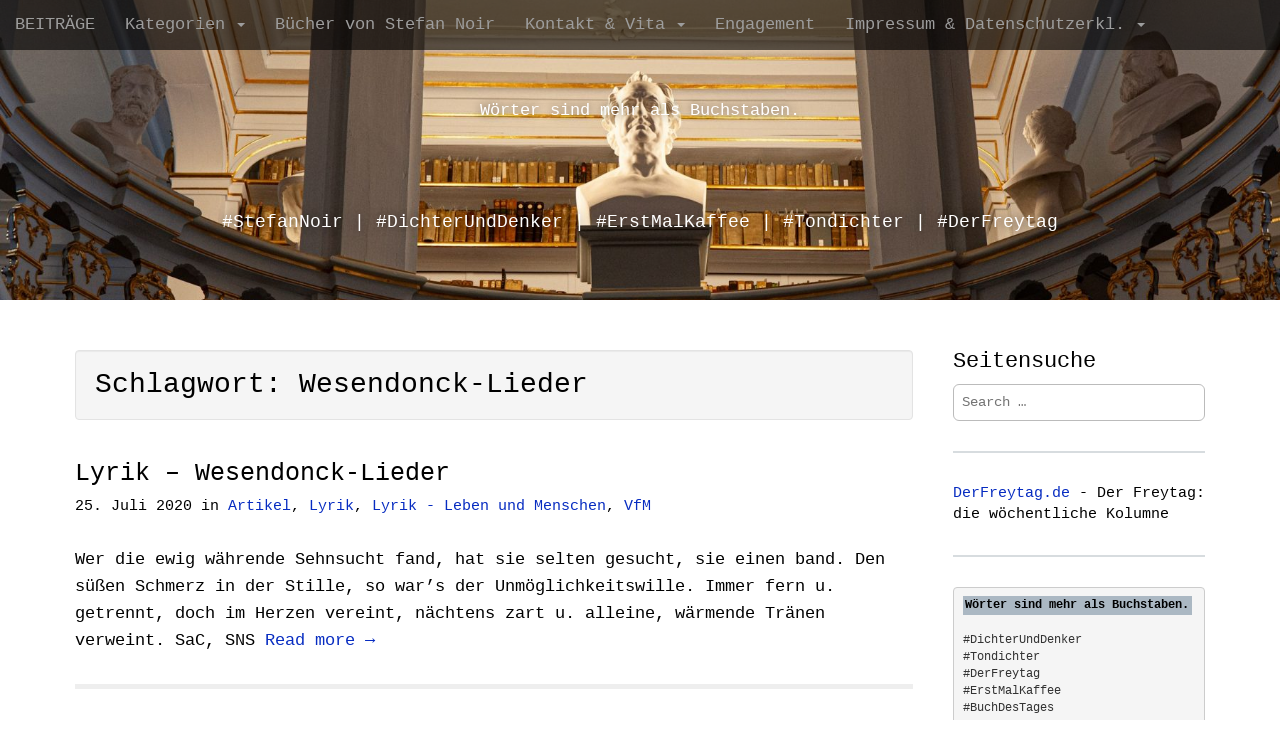

--- FILE ---
content_type: text/html; charset=UTF-8
request_url: https://blog.snoir.de/archive/tag/wesendonck-lieder
body_size: 14986
content:
<!DOCTYPE html>
<html lang="de">
<head>
<meta charset="UTF-8">
<meta name="viewport" content="width=device-width, initial-scale=1.0">
<link rel="profile" href="https://gmpg.org/xfn/11">
<link rel="pingback" href="https://blog.snoir.de/xmlrpc.php">
<title>Wesendonck-Lieder &#8211; Wörter sind mehr als Buchstaben.</title>
<meta name='robots' content='max-image-preview:large' />
<link rel="alternate" type="application/rss+xml" title="Wörter sind mehr als Buchstaben. &raquo; Feed" href="https://blog.snoir.de/feed" />
<link rel="alternate" type="application/rss+xml" title="Wörter sind mehr als Buchstaben. &raquo; Kommentar-Feed" href="https://blog.snoir.de/comments/feed" />
<link rel="alternate" type="application/rss+xml" title="Podcast Feed: StenorCast (MP3 Feed)" href="https://blog.snoir.de/feed/stenorcastsns" />
<link rel="alternate" type="application/rss+xml" title="Wörter sind mehr als Buchstaben. &raquo; Wesendonck-Lieder Schlagwort-Feed" href="https://blog.snoir.de/archive/tag/wesendonck-lieder/feed" />
<style id='wp-img-auto-sizes-contain-inline-css' type='text/css'>
img:is([sizes=auto i],[sizes^="auto," i]){contain-intrinsic-size:3000px 1500px}
/*# sourceURL=wp-img-auto-sizes-contain-inline-css */
</style>
<!-- <link rel='stylesheet' id='podlove-frontend-css-css' href='https://blog.snoir.de/wp-content/gdprpatron/hts/blog_snoir_de/wp_content/plugins/podlove_podcasting_plugin_for_wordpress/css/frontend_css.css' type='text/css' media='all' /> -->
<!-- <link rel='stylesheet' id='podlove-admin-font-css' href='https://blog.snoir.de/wp-content/gdprpatron/hts/blog_snoir_de/wp_content/plugins/podlove_podcasting_plugin_for_wordpress/css/admin_font_css.css' type='text/css' media='all' /> -->
<!-- <link rel='stylesheet' id='dashicons-css' href='https://blog.snoir.de/wp-content/gdprpatron/hts/blog_snoir_de/wp_includes/css/dashicons_min_css.css' type='text/css' media='all' /> -->
<!-- <link rel='stylesheet' id='post-views-counter-frontend-css' href='https://blog.snoir.de/wp-content/gdprpatron/hts/blog_snoir_de/wp_content/plugins/post_views_counter/css/frontend_css.css' type='text/css' media='all' /> -->
<link rel="stylesheet" type="text/css" href="//blog.snoir.de/wp-content/cache/wpfc-minified/epee2k0p/3y5op.css" media="all"/>
<style id='wp-block-library-inline-css' type='text/css'>
:root{--wp-block-synced-color:#7a00df;--wp-block-synced-color--rgb:122,0,223;--wp-bound-block-color:var(--wp-block-synced-color);--wp-editor-canvas-background:#ddd;--wp-admin-theme-color:#007cba;--wp-admin-theme-color--rgb:0,124,186;--wp-admin-theme-color-darker-10:#006ba1;--wp-admin-theme-color-darker-10--rgb:0,107,160.5;--wp-admin-theme-color-darker-20:#005a87;--wp-admin-theme-color-darker-20--rgb:0,90,135;--wp-admin-border-width-focus:2px}@media (min-resolution:192dpi){:root{--wp-admin-border-width-focus:1.5px}}.wp-element-button{cursor:pointer}:root .has-very-light-gray-background-color{background-color:#eee}:root .has-very-dark-gray-background-color{background-color:#313131}:root .has-very-light-gray-color{color:#eee}:root .has-very-dark-gray-color{color:#313131}:root .has-vivid-green-cyan-to-vivid-cyan-blue-gradient-background{background:linear-gradient(135deg,#00d084,#0693e3)}:root .has-purple-crush-gradient-background{background:linear-gradient(135deg,#34e2e4,#4721fb 50%,#ab1dfe)}:root .has-hazy-dawn-gradient-background{background:linear-gradient(135deg,#faaca8,#dad0ec)}:root .has-subdued-olive-gradient-background{background:linear-gradient(135deg,#fafae1,#67a671)}:root .has-atomic-cream-gradient-background{background:linear-gradient(135deg,#fdd79a,#004a59)}:root .has-nightshade-gradient-background{background:linear-gradient(135deg,#330968,#31cdcf)}:root .has-midnight-gradient-background{background:linear-gradient(135deg,#020381,#2874fc)}:root{--wp--preset--font-size--normal:16px;--wp--preset--font-size--huge:42px}.has-regular-font-size{font-size:1em}.has-larger-font-size{font-size:2.625em}.has-normal-font-size{font-size:var(--wp--preset--font-size--normal)}.has-huge-font-size{font-size:var(--wp--preset--font-size--huge)}.has-text-align-center{text-align:center}.has-text-align-left{text-align:left}.has-text-align-right{text-align:right}.has-fit-text{white-space:nowrap!important}#end-resizable-editor-section{display:none}.aligncenter{clear:both}.items-justified-left{justify-content:flex-start}.items-justified-center{justify-content:center}.items-justified-right{justify-content:flex-end}.items-justified-space-between{justify-content:space-between}.screen-reader-text{border:0;clip-path:inset(50%);height:1px;margin:-1px;overflow:hidden;padding:0;position:absolute;width:1px;word-wrap:normal!important}.screen-reader-text:focus{background-color:#ddd;clip-path:none;color:#444;display:block;font-size:1em;height:auto;left:5px;line-height:normal;padding:15px 23px 14px;text-decoration:none;top:5px;width:auto;z-index:100000}html :where(.has-border-color){border-style:solid}html :where([style*=border-top-color]){border-top-style:solid}html :where([style*=border-right-color]){border-right-style:solid}html :where([style*=border-bottom-color]){border-bottom-style:solid}html :where([style*=border-left-color]){border-left-style:solid}html :where([style*=border-width]){border-style:solid}html :where([style*=border-top-width]){border-top-style:solid}html :where([style*=border-right-width]){border-right-style:solid}html :where([style*=border-bottom-width]){border-bottom-style:solid}html :where([style*=border-left-width]){border-left-style:solid}html :where(img[class*=wp-image-]){height:auto;max-width:100%}:where(figure){margin:0 0 1em}html :where(.is-position-sticky){--wp-admin--admin-bar--position-offset:var(--wp-admin--admin-bar--height,0px)}@media screen and (max-width:600px){html :where(.is-position-sticky){--wp-admin--admin-bar--position-offset:0px}}
/*# sourceURL=wp-block-library-inline-css */
</style><style id='wp-block-gallery-inline-css' type='text/css'>
.blocks-gallery-grid:not(.has-nested-images),.wp-block-gallery:not(.has-nested-images){display:flex;flex-wrap:wrap;list-style-type:none;margin:0;padding:0}.blocks-gallery-grid:not(.has-nested-images) .blocks-gallery-image,.blocks-gallery-grid:not(.has-nested-images) .blocks-gallery-item,.wp-block-gallery:not(.has-nested-images) .blocks-gallery-image,.wp-block-gallery:not(.has-nested-images) .blocks-gallery-item{display:flex;flex-direction:column;flex-grow:1;justify-content:center;margin:0 1em 1em 0;position:relative;width:calc(50% - 1em)}.blocks-gallery-grid:not(.has-nested-images) .blocks-gallery-image:nth-of-type(2n),.blocks-gallery-grid:not(.has-nested-images) .blocks-gallery-item:nth-of-type(2n),.wp-block-gallery:not(.has-nested-images) .blocks-gallery-image:nth-of-type(2n),.wp-block-gallery:not(.has-nested-images) .blocks-gallery-item:nth-of-type(2n){margin-right:0}.blocks-gallery-grid:not(.has-nested-images) .blocks-gallery-image figure,.blocks-gallery-grid:not(.has-nested-images) .blocks-gallery-item figure,.wp-block-gallery:not(.has-nested-images) .blocks-gallery-image figure,.wp-block-gallery:not(.has-nested-images) .blocks-gallery-item figure{align-items:flex-end;display:flex;height:100%;justify-content:flex-start;margin:0}.blocks-gallery-grid:not(.has-nested-images) .blocks-gallery-image img,.blocks-gallery-grid:not(.has-nested-images) .blocks-gallery-item img,.wp-block-gallery:not(.has-nested-images) .blocks-gallery-image img,.wp-block-gallery:not(.has-nested-images) .blocks-gallery-item img{display:block;height:auto;max-width:100%;width:auto}.blocks-gallery-grid:not(.has-nested-images) .blocks-gallery-image figcaption,.blocks-gallery-grid:not(.has-nested-images) .blocks-gallery-item figcaption,.wp-block-gallery:not(.has-nested-images) .blocks-gallery-image figcaption,.wp-block-gallery:not(.has-nested-images) .blocks-gallery-item figcaption{background:linear-gradient(0deg,#000000b3,#0000004d 70%,#0000);bottom:0;box-sizing:border-box;color:#fff;font-size:.8em;margin:0;max-height:100%;overflow:auto;padding:3em .77em .7em;position:absolute;text-align:center;width:100%;z-index:2}.blocks-gallery-grid:not(.has-nested-images) .blocks-gallery-image figcaption img,.blocks-gallery-grid:not(.has-nested-images) .blocks-gallery-item figcaption img,.wp-block-gallery:not(.has-nested-images) .blocks-gallery-image figcaption img,.wp-block-gallery:not(.has-nested-images) .blocks-gallery-item figcaption img{display:inline}.blocks-gallery-grid:not(.has-nested-images) figcaption,.wp-block-gallery:not(.has-nested-images) figcaption{flex-grow:1}.blocks-gallery-grid:not(.has-nested-images).is-cropped .blocks-gallery-image a,.blocks-gallery-grid:not(.has-nested-images).is-cropped .blocks-gallery-image img,.blocks-gallery-grid:not(.has-nested-images).is-cropped .blocks-gallery-item a,.blocks-gallery-grid:not(.has-nested-images).is-cropped .blocks-gallery-item img,.wp-block-gallery:not(.has-nested-images).is-cropped .blocks-gallery-image a,.wp-block-gallery:not(.has-nested-images).is-cropped .blocks-gallery-image img,.wp-block-gallery:not(.has-nested-images).is-cropped .blocks-gallery-item a,.wp-block-gallery:not(.has-nested-images).is-cropped .blocks-gallery-item img{flex:1;height:100%;object-fit:cover;width:100%}.blocks-gallery-grid:not(.has-nested-images).columns-1 .blocks-gallery-image,.blocks-gallery-grid:not(.has-nested-images).columns-1 .blocks-gallery-item,.wp-block-gallery:not(.has-nested-images).columns-1 .blocks-gallery-image,.wp-block-gallery:not(.has-nested-images).columns-1 .blocks-gallery-item{margin-right:0;width:100%}@media (min-width:600px){.blocks-gallery-grid:not(.has-nested-images).columns-3 .blocks-gallery-image,.blocks-gallery-grid:not(.has-nested-images).columns-3 .blocks-gallery-item,.wp-block-gallery:not(.has-nested-images).columns-3 .blocks-gallery-image,.wp-block-gallery:not(.has-nested-images).columns-3 .blocks-gallery-item{margin-right:1em;width:calc(33.33333% - .66667em)}.blocks-gallery-grid:not(.has-nested-images).columns-4 .blocks-gallery-image,.blocks-gallery-grid:not(.has-nested-images).columns-4 .blocks-gallery-item,.wp-block-gallery:not(.has-nested-images).columns-4 .blocks-gallery-image,.wp-block-gallery:not(.has-nested-images).columns-4 .blocks-gallery-item{margin-right:1em;width:calc(25% - .75em)}.blocks-gallery-grid:not(.has-nested-images).columns-5 .blocks-gallery-image,.blocks-gallery-grid:not(.has-nested-images).columns-5 .blocks-gallery-item,.wp-block-gallery:not(.has-nested-images).columns-5 .blocks-gallery-image,.wp-block-gallery:not(.has-nested-images).columns-5 .blocks-gallery-item{margin-right:1em;width:calc(20% - .8em)}.blocks-gallery-grid:not(.has-nested-images).columns-6 .blocks-gallery-image,.blocks-gallery-grid:not(.has-nested-images).columns-6 .blocks-gallery-item,.wp-block-gallery:not(.has-nested-images).columns-6 .blocks-gallery-image,.wp-block-gallery:not(.has-nested-images).columns-6 .blocks-gallery-item{margin-right:1em;width:calc(16.66667% - .83333em)}.blocks-gallery-grid:not(.has-nested-images).columns-7 .blocks-gallery-image,.blocks-gallery-grid:not(.has-nested-images).columns-7 .blocks-gallery-item,.wp-block-gallery:not(.has-nested-images).columns-7 .blocks-gallery-image,.wp-block-gallery:not(.has-nested-images).columns-7 .blocks-gallery-item{margin-right:1em;width:calc(14.28571% - .85714em)}.blocks-gallery-grid:not(.has-nested-images).columns-8 .blocks-gallery-image,.blocks-gallery-grid:not(.has-nested-images).columns-8 .blocks-gallery-item,.wp-block-gallery:not(.has-nested-images).columns-8 .blocks-gallery-image,.wp-block-gallery:not(.has-nested-images).columns-8 .blocks-gallery-item{margin-right:1em;width:calc(12.5% - .875em)}.blocks-gallery-grid:not(.has-nested-images).columns-1 .blocks-gallery-image:nth-of-type(1n),.blocks-gallery-grid:not(.has-nested-images).columns-1 .blocks-gallery-item:nth-of-type(1n),.blocks-gallery-grid:not(.has-nested-images).columns-2 .blocks-gallery-image:nth-of-type(2n),.blocks-gallery-grid:not(.has-nested-images).columns-2 .blocks-gallery-item:nth-of-type(2n),.blocks-gallery-grid:not(.has-nested-images).columns-3 .blocks-gallery-image:nth-of-type(3n),.blocks-gallery-grid:not(.has-nested-images).columns-3 .blocks-gallery-item:nth-of-type(3n),.blocks-gallery-grid:not(.has-nested-images).columns-4 .blocks-gallery-image:nth-of-type(4n),.blocks-gallery-grid:not(.has-nested-images).columns-4 .blocks-gallery-item:nth-of-type(4n),.blocks-gallery-grid:not(.has-nested-images).columns-5 .blocks-gallery-image:nth-of-type(5n),.blocks-gallery-grid:not(.has-nested-images).columns-5 .blocks-gallery-item:nth-of-type(5n),.blocks-gallery-grid:not(.has-nested-images).columns-6 .blocks-gallery-image:nth-of-type(6n),.blocks-gallery-grid:not(.has-nested-images).columns-6 .blocks-gallery-item:nth-of-type(6n),.blocks-gallery-grid:not(.has-nested-images).columns-7 .blocks-gallery-image:nth-of-type(7n),.blocks-gallery-grid:not(.has-nested-images).columns-7 .blocks-gallery-item:nth-of-type(7n),.blocks-gallery-grid:not(.has-nested-images).columns-8 .blocks-gallery-image:nth-of-type(8n),.blocks-gallery-grid:not(.has-nested-images).columns-8 .blocks-gallery-item:nth-of-type(8n),.wp-block-gallery:not(.has-nested-images).columns-1 .blocks-gallery-image:nth-of-type(1n),.wp-block-gallery:not(.has-nested-images).columns-1 .blocks-gallery-item:nth-of-type(1n),.wp-block-gallery:not(.has-nested-images).columns-2 .blocks-gallery-image:nth-of-type(2n),.wp-block-gallery:not(.has-nested-images).columns-2 .blocks-gallery-item:nth-of-type(2n),.wp-block-gallery:not(.has-nested-images).columns-3 .blocks-gallery-image:nth-of-type(3n),.wp-block-gallery:not(.has-nested-images).columns-3 .blocks-gallery-item:nth-of-type(3n),.wp-block-gallery:not(.has-nested-images).columns-4 .blocks-gallery-image:nth-of-type(4n),.wp-block-gallery:not(.has-nested-images).columns-4 .blocks-gallery-item:nth-of-type(4n),.wp-block-gallery:not(.has-nested-images).columns-5 .blocks-gallery-image:nth-of-type(5n),.wp-block-gallery:not(.has-nested-images).columns-5 .blocks-gallery-item:nth-of-type(5n),.wp-block-gallery:not(.has-nested-images).columns-6 .blocks-gallery-image:nth-of-type(6n),.wp-block-gallery:not(.has-nested-images).columns-6 .blocks-gallery-item:nth-of-type(6n),.wp-block-gallery:not(.has-nested-images).columns-7 .blocks-gallery-image:nth-of-type(7n),.wp-block-gallery:not(.has-nested-images).columns-7 .blocks-gallery-item:nth-of-type(7n),.wp-block-gallery:not(.has-nested-images).columns-8 .blocks-gallery-image:nth-of-type(8n),.wp-block-gallery:not(.has-nested-images).columns-8 .blocks-gallery-item:nth-of-type(8n){margin-right:0}}.blocks-gallery-grid:not(.has-nested-images) .blocks-gallery-image:last-child,.blocks-gallery-grid:not(.has-nested-images) .blocks-gallery-item:last-child,.wp-block-gallery:not(.has-nested-images) .blocks-gallery-image:last-child,.wp-block-gallery:not(.has-nested-images) .blocks-gallery-item:last-child{margin-right:0}.blocks-gallery-grid:not(.has-nested-images).alignleft,.blocks-gallery-grid:not(.has-nested-images).alignright,.wp-block-gallery:not(.has-nested-images).alignleft,.wp-block-gallery:not(.has-nested-images).alignright{max-width:420px;width:100%}.blocks-gallery-grid:not(.has-nested-images).aligncenter .blocks-gallery-item figure,.wp-block-gallery:not(.has-nested-images).aligncenter .blocks-gallery-item figure{justify-content:center}.wp-block-gallery:not(.is-cropped) .blocks-gallery-item{align-self:flex-start}figure.wp-block-gallery.has-nested-images{align-items:normal}.wp-block-gallery.has-nested-images figure.wp-block-image:not(#individual-image){margin:0;width:calc(50% - var(--wp--style--unstable-gallery-gap, 16px)/2)}.wp-block-gallery.has-nested-images figure.wp-block-image{box-sizing:border-box;display:flex;flex-direction:column;flex-grow:1;justify-content:center;max-width:100%;position:relative}.wp-block-gallery.has-nested-images figure.wp-block-image>a,.wp-block-gallery.has-nested-images figure.wp-block-image>div{flex-direction:column;flex-grow:1;margin:0}.wp-block-gallery.has-nested-images figure.wp-block-image img{display:block;height:auto;max-width:100%!important;width:auto}.wp-block-gallery.has-nested-images figure.wp-block-image figcaption,.wp-block-gallery.has-nested-images figure.wp-block-image:has(figcaption):before{bottom:0;left:0;max-height:100%;position:absolute;right:0}.wp-block-gallery.has-nested-images figure.wp-block-image:has(figcaption):before{backdrop-filter:blur(3px);content:"";height:100%;-webkit-mask-image:linear-gradient(0deg,#000 20%,#0000);mask-image:linear-gradient(0deg,#000 20%,#0000);max-height:40%;pointer-events:none}.wp-block-gallery.has-nested-images figure.wp-block-image figcaption{box-sizing:border-box;color:#fff;font-size:13px;margin:0;overflow:auto;padding:1em;text-align:center;text-shadow:0 0 1.5px #000}.wp-block-gallery.has-nested-images figure.wp-block-image figcaption::-webkit-scrollbar{height:12px;width:12px}.wp-block-gallery.has-nested-images figure.wp-block-image figcaption::-webkit-scrollbar-track{background-color:initial}.wp-block-gallery.has-nested-images figure.wp-block-image figcaption::-webkit-scrollbar-thumb{background-clip:padding-box;background-color:initial;border:3px solid #0000;border-radius:8px}.wp-block-gallery.has-nested-images figure.wp-block-image figcaption:focus-within::-webkit-scrollbar-thumb,.wp-block-gallery.has-nested-images figure.wp-block-image figcaption:focus::-webkit-scrollbar-thumb,.wp-block-gallery.has-nested-images figure.wp-block-image figcaption:hover::-webkit-scrollbar-thumb{background-color:#fffc}.wp-block-gallery.has-nested-images figure.wp-block-image figcaption{scrollbar-color:#0000 #0000;scrollbar-gutter:stable both-edges;scrollbar-width:thin}.wp-block-gallery.has-nested-images figure.wp-block-image figcaption:focus,.wp-block-gallery.has-nested-images figure.wp-block-image figcaption:focus-within,.wp-block-gallery.has-nested-images figure.wp-block-image figcaption:hover{scrollbar-color:#fffc #0000}.wp-block-gallery.has-nested-images figure.wp-block-image figcaption{will-change:transform}@media (hover:none){.wp-block-gallery.has-nested-images figure.wp-block-image figcaption{scrollbar-color:#fffc #0000}}.wp-block-gallery.has-nested-images figure.wp-block-image figcaption{background:linear-gradient(0deg,#0006,#0000)}.wp-block-gallery.has-nested-images figure.wp-block-image figcaption img{display:inline}.wp-block-gallery.has-nested-images figure.wp-block-image figcaption a{color:inherit}.wp-block-gallery.has-nested-images figure.wp-block-image.has-custom-border img{box-sizing:border-box}.wp-block-gallery.has-nested-images figure.wp-block-image.has-custom-border>a,.wp-block-gallery.has-nested-images figure.wp-block-image.has-custom-border>div,.wp-block-gallery.has-nested-images figure.wp-block-image.is-style-rounded>a,.wp-block-gallery.has-nested-images figure.wp-block-image.is-style-rounded>div{flex:1 1 auto}.wp-block-gallery.has-nested-images figure.wp-block-image.has-custom-border figcaption,.wp-block-gallery.has-nested-images figure.wp-block-image.is-style-rounded figcaption{background:none;color:inherit;flex:initial;margin:0;padding:10px 10px 9px;position:relative;text-shadow:none}.wp-block-gallery.has-nested-images figure.wp-block-image.has-custom-border:before,.wp-block-gallery.has-nested-images figure.wp-block-image.is-style-rounded:before{content:none}.wp-block-gallery.has-nested-images figcaption{flex-basis:100%;flex-grow:1;text-align:center}.wp-block-gallery.has-nested-images:not(.is-cropped) figure.wp-block-image:not(#individual-image){margin-bottom:auto;margin-top:0}.wp-block-gallery.has-nested-images.is-cropped figure.wp-block-image:not(#individual-image){align-self:inherit}.wp-block-gallery.has-nested-images.is-cropped figure.wp-block-image:not(#individual-image)>a,.wp-block-gallery.has-nested-images.is-cropped figure.wp-block-image:not(#individual-image)>div:not(.components-drop-zone){display:flex}.wp-block-gallery.has-nested-images.is-cropped figure.wp-block-image:not(#individual-image) a,.wp-block-gallery.has-nested-images.is-cropped figure.wp-block-image:not(#individual-image) img{flex:1 0 0%;height:100%;object-fit:cover;width:100%}.wp-block-gallery.has-nested-images.columns-1 figure.wp-block-image:not(#individual-image){width:100%}@media (min-width:600px){.wp-block-gallery.has-nested-images.columns-3 figure.wp-block-image:not(#individual-image){width:calc(33.33333% - var(--wp--style--unstable-gallery-gap, 16px)*.66667)}.wp-block-gallery.has-nested-images.columns-4 figure.wp-block-image:not(#individual-image){width:calc(25% - var(--wp--style--unstable-gallery-gap, 16px)*.75)}.wp-block-gallery.has-nested-images.columns-5 figure.wp-block-image:not(#individual-image){width:calc(20% - var(--wp--style--unstable-gallery-gap, 16px)*.8)}.wp-block-gallery.has-nested-images.columns-6 figure.wp-block-image:not(#individual-image){width:calc(16.66667% - var(--wp--style--unstable-gallery-gap, 16px)*.83333)}.wp-block-gallery.has-nested-images.columns-7 figure.wp-block-image:not(#individual-image){width:calc(14.28571% - var(--wp--style--unstable-gallery-gap, 16px)*.85714)}.wp-block-gallery.has-nested-images.columns-8 figure.wp-block-image:not(#individual-image){width:calc(12.5% - var(--wp--style--unstable-gallery-gap, 16px)*.875)}.wp-block-gallery.has-nested-images.columns-default figure.wp-block-image:not(#individual-image){width:calc(33.33% - var(--wp--style--unstable-gallery-gap, 16px)*.66667)}.wp-block-gallery.has-nested-images.columns-default figure.wp-block-image:not(#individual-image):first-child:nth-last-child(2),.wp-block-gallery.has-nested-images.columns-default figure.wp-block-image:not(#individual-image):first-child:nth-last-child(2)~figure.wp-block-image:not(#individual-image){width:calc(50% - var(--wp--style--unstable-gallery-gap, 16px)*.5)}.wp-block-gallery.has-nested-images.columns-default figure.wp-block-image:not(#individual-image):first-child:last-child{width:100%}}.wp-block-gallery.has-nested-images.alignleft,.wp-block-gallery.has-nested-images.alignright{max-width:420px;width:100%}.wp-block-gallery.has-nested-images.aligncenter{justify-content:center}
/*# sourceURL=https://blog.snoir.de/wp-includes/blocks/gallery/style.min.css */
</style>
<style id='wp-block-image-inline-css' type='text/css'>
.wp-block-image>a,.wp-block-image>figure>a{display:inline-block}.wp-block-image img{box-sizing:border-box;height:auto;max-width:100%;vertical-align:bottom}@media not (prefers-reduced-motion){.wp-block-image img.hide{visibility:hidden}.wp-block-image img.show{animation:show-content-image .4s}}.wp-block-image[style*=border-radius] img,.wp-block-image[style*=border-radius]>a{border-radius:inherit}.wp-block-image.has-custom-border img{box-sizing:border-box}.wp-block-image.aligncenter{text-align:center}.wp-block-image.alignfull>a,.wp-block-image.alignwide>a{width:100%}.wp-block-image.alignfull img,.wp-block-image.alignwide img{height:auto;width:100%}.wp-block-image .aligncenter,.wp-block-image .alignleft,.wp-block-image .alignright,.wp-block-image.aligncenter,.wp-block-image.alignleft,.wp-block-image.alignright{display:table}.wp-block-image .aligncenter>figcaption,.wp-block-image .alignleft>figcaption,.wp-block-image .alignright>figcaption,.wp-block-image.aligncenter>figcaption,.wp-block-image.alignleft>figcaption,.wp-block-image.alignright>figcaption{caption-side:bottom;display:table-caption}.wp-block-image .alignleft{float:left;margin:.5em 1em .5em 0}.wp-block-image .alignright{float:right;margin:.5em 0 .5em 1em}.wp-block-image .aligncenter{margin-left:auto;margin-right:auto}.wp-block-image :where(figcaption){margin-bottom:1em;margin-top:.5em}.wp-block-image.is-style-circle-mask img{border-radius:9999px}@supports ((-webkit-mask-image:none) or (mask-image:none)) or (-webkit-mask-image:none){.wp-block-image.is-style-circle-mask img{border-radius:0;-webkit-mask-image:url('data:image/svg+xml;utf8,<svg viewBox="0 0 100 100" xmlns="http://www.w3.org/2000/svg"><circle cx="50" cy="50" r="50"/></svg>');mask-image:url('data:image/svg+xml;utf8,<svg viewBox="0 0 100 100" xmlns="http://www.w3.org/2000/svg"><circle cx="50" cy="50" r="50"/></svg>');mask-mode:alpha;-webkit-mask-position:center;mask-position:center;-webkit-mask-repeat:no-repeat;mask-repeat:no-repeat;-webkit-mask-size:contain;mask-size:contain}}:root :where(.wp-block-image.is-style-rounded img,.wp-block-image .is-style-rounded img){border-radius:9999px}.wp-block-image figure{margin:0}.wp-lightbox-container{display:flex;flex-direction:column;position:relative}.wp-lightbox-container img{cursor:zoom-in}.wp-lightbox-container img:hover+button{opacity:1}.wp-lightbox-container button{align-items:center;backdrop-filter:blur(16px) saturate(180%);background-color:#5a5a5a40;border:none;border-radius:4px;cursor:zoom-in;display:flex;height:20px;justify-content:center;opacity:0;padding:0;position:absolute;right:16px;text-align:center;top:16px;width:20px;z-index:100}@media not (prefers-reduced-motion){.wp-lightbox-container button{transition:opacity .2s ease}}.wp-lightbox-container button:focus-visible{outline:3px auto #5a5a5a40;outline:3px auto -webkit-focus-ring-color;outline-offset:3px}.wp-lightbox-container button:hover{cursor:pointer;opacity:1}.wp-lightbox-container button:focus{opacity:1}.wp-lightbox-container button:focus,.wp-lightbox-container button:hover,.wp-lightbox-container button:not(:hover):not(:active):not(.has-background){background-color:#5a5a5a40;border:none}.wp-lightbox-overlay{box-sizing:border-box;cursor:zoom-out;height:100vh;left:0;overflow:hidden;position:fixed;top:0;visibility:hidden;width:100%;z-index:100000}.wp-lightbox-overlay .close-button{align-items:center;cursor:pointer;display:flex;justify-content:center;min-height:40px;min-width:40px;padding:0;position:absolute;right:calc(env(safe-area-inset-right) + 16px);top:calc(env(safe-area-inset-top) + 16px);z-index:5000000}.wp-lightbox-overlay .close-button:focus,.wp-lightbox-overlay .close-button:hover,.wp-lightbox-overlay .close-button:not(:hover):not(:active):not(.has-background){background:none;border:none}.wp-lightbox-overlay .lightbox-image-container{height:var(--wp--lightbox-container-height);left:50%;overflow:hidden;position:absolute;top:50%;transform:translate(-50%,-50%);transform-origin:top left;width:var(--wp--lightbox-container-width);z-index:9999999999}.wp-lightbox-overlay .wp-block-image{align-items:center;box-sizing:border-box;display:flex;height:100%;justify-content:center;margin:0;position:relative;transform-origin:0 0;width:100%;z-index:3000000}.wp-lightbox-overlay .wp-block-image img{height:var(--wp--lightbox-image-height);min-height:var(--wp--lightbox-image-height);min-width:var(--wp--lightbox-image-width);width:var(--wp--lightbox-image-width)}.wp-lightbox-overlay .wp-block-image figcaption{display:none}.wp-lightbox-overlay button{background:none;border:none}.wp-lightbox-overlay .scrim{background-color:#fff;height:100%;opacity:.9;position:absolute;width:100%;z-index:2000000}.wp-lightbox-overlay.active{visibility:visible}@media not (prefers-reduced-motion){.wp-lightbox-overlay.active{animation:turn-on-visibility .25s both}.wp-lightbox-overlay.active img{animation:turn-on-visibility .35s both}.wp-lightbox-overlay.show-closing-animation:not(.active){animation:turn-off-visibility .35s both}.wp-lightbox-overlay.show-closing-animation:not(.active) img{animation:turn-off-visibility .25s both}.wp-lightbox-overlay.zoom.active{animation:none;opacity:1;visibility:visible}.wp-lightbox-overlay.zoom.active .lightbox-image-container{animation:lightbox-zoom-in .4s}.wp-lightbox-overlay.zoom.active .lightbox-image-container img{animation:none}.wp-lightbox-overlay.zoom.active .scrim{animation:turn-on-visibility .4s forwards}.wp-lightbox-overlay.zoom.show-closing-animation:not(.active){animation:none}.wp-lightbox-overlay.zoom.show-closing-animation:not(.active) .lightbox-image-container{animation:lightbox-zoom-out .4s}.wp-lightbox-overlay.zoom.show-closing-animation:not(.active) .lightbox-image-container img{animation:none}.wp-lightbox-overlay.zoom.show-closing-animation:not(.active) .scrim{animation:turn-off-visibility .4s forwards}}@keyframes show-content-image{0%{visibility:hidden}99%{visibility:hidden}to{visibility:visible}}@keyframes turn-on-visibility{0%{opacity:0}to{opacity:1}}@keyframes turn-off-visibility{0%{opacity:1;visibility:visible}99%{opacity:0;visibility:visible}to{opacity:0;visibility:hidden}}@keyframes lightbox-zoom-in{0%{transform:translate(calc((-100vw + var(--wp--lightbox-scrollbar-width))/2 + var(--wp--lightbox-initial-left-position)),calc(-50vh + var(--wp--lightbox-initial-top-position))) scale(var(--wp--lightbox-scale))}to{transform:translate(-50%,-50%) scale(1)}}@keyframes lightbox-zoom-out{0%{transform:translate(-50%,-50%) scale(1);visibility:visible}99%{visibility:visible}to{transform:translate(calc((-100vw + var(--wp--lightbox-scrollbar-width))/2 + var(--wp--lightbox-initial-left-position)),calc(-50vh + var(--wp--lightbox-initial-top-position))) scale(var(--wp--lightbox-scale));visibility:hidden}}
/*# sourceURL=https://blog.snoir.de/wp-includes/blocks/image/style.min.css */
</style>
<style id='wp-block-paragraph-inline-css' type='text/css'>
.is-small-text{font-size:.875em}.is-regular-text{font-size:1em}.is-large-text{font-size:2.25em}.is-larger-text{font-size:3em}.has-drop-cap:not(:focus):first-letter{float:left;font-size:8.4em;font-style:normal;font-weight:100;line-height:.68;margin:.05em .1em 0 0;text-transform:uppercase}body.rtl .has-drop-cap:not(:focus):first-letter{float:none;margin-left:.1em}p.has-drop-cap.has-background{overflow:hidden}:root :where(p.has-background){padding:1.25em 2.375em}:where(p.has-text-color:not(.has-link-color)) a{color:inherit}p.has-text-align-left[style*="writing-mode:vertical-lr"],p.has-text-align-right[style*="writing-mode:vertical-rl"]{rotate:180deg}
/*# sourceURL=https://blog.snoir.de/wp-includes/blocks/paragraph/style.min.css */
</style>
<style id='wp-block-separator-inline-css' type='text/css'>
@charset "UTF-8";.wp-block-separator{border:none;border-top:2px solid}:root :where(.wp-block-separator.is-style-dots){height:auto;line-height:1;text-align:center}:root :where(.wp-block-separator.is-style-dots):before{color:currentColor;content:"···";font-family:serif;font-size:1.5em;letter-spacing:2em;padding-left:2em}.wp-block-separator.is-style-dots{background:none!important;border:none!important}
/*# sourceURL=https://blog.snoir.de/wp-includes/blocks/separator/style.min.css */
</style>
<style id='wp-block-verse-inline-css' type='text/css'>
pre.wp-block-verse{overflow:auto;white-space:pre-wrap}:where(pre.wp-block-verse){font-family:inherit}
/*# sourceURL=https://blog.snoir.de/wp-includes/blocks/verse/style.min.css */
</style>
<style id='global-styles-inline-css' type='text/css'>
:root{--wp--preset--aspect-ratio--square: 1;--wp--preset--aspect-ratio--4-3: 4/3;--wp--preset--aspect-ratio--3-4: 3/4;--wp--preset--aspect-ratio--3-2: 3/2;--wp--preset--aspect-ratio--2-3: 2/3;--wp--preset--aspect-ratio--16-9: 16/9;--wp--preset--aspect-ratio--9-16: 9/16;--wp--preset--color--black: #000000;--wp--preset--color--cyan-bluish-gray: #abb8c3;--wp--preset--color--white: #ffffff;--wp--preset--color--pale-pink: #f78da7;--wp--preset--color--vivid-red: #cf2e2e;--wp--preset--color--luminous-vivid-orange: #ff6900;--wp--preset--color--luminous-vivid-amber: #fcb900;--wp--preset--color--light-green-cyan: #7bdcb5;--wp--preset--color--vivid-green-cyan: #00d084;--wp--preset--color--pale-cyan-blue: #8ed1fc;--wp--preset--color--vivid-cyan-blue: #0693e3;--wp--preset--color--vivid-purple: #9b51e0;--wp--preset--gradient--vivid-cyan-blue-to-vivid-purple: linear-gradient(135deg,rgb(6,147,227) 0%,rgb(155,81,224) 100%);--wp--preset--gradient--light-green-cyan-to-vivid-green-cyan: linear-gradient(135deg,rgb(122,220,180) 0%,rgb(0,208,130) 100%);--wp--preset--gradient--luminous-vivid-amber-to-luminous-vivid-orange: linear-gradient(135deg,rgb(252,185,0) 0%,rgb(255,105,0) 100%);--wp--preset--gradient--luminous-vivid-orange-to-vivid-red: linear-gradient(135deg,rgb(255,105,0) 0%,rgb(207,46,46) 100%);--wp--preset--gradient--very-light-gray-to-cyan-bluish-gray: linear-gradient(135deg,rgb(238,238,238) 0%,rgb(169,184,195) 100%);--wp--preset--gradient--cool-to-warm-spectrum: linear-gradient(135deg,rgb(74,234,220) 0%,rgb(151,120,209) 20%,rgb(207,42,186) 40%,rgb(238,44,130) 60%,rgb(251,105,98) 80%,rgb(254,248,76) 100%);--wp--preset--gradient--blush-light-purple: linear-gradient(135deg,rgb(255,206,236) 0%,rgb(152,150,240) 100%);--wp--preset--gradient--blush-bordeaux: linear-gradient(135deg,rgb(254,205,165) 0%,rgb(254,45,45) 50%,rgb(107,0,62) 100%);--wp--preset--gradient--luminous-dusk: linear-gradient(135deg,rgb(255,203,112) 0%,rgb(199,81,192) 50%,rgb(65,88,208) 100%);--wp--preset--gradient--pale-ocean: linear-gradient(135deg,rgb(255,245,203) 0%,rgb(182,227,212) 50%,rgb(51,167,181) 100%);--wp--preset--gradient--electric-grass: linear-gradient(135deg,rgb(202,248,128) 0%,rgb(113,206,126) 100%);--wp--preset--gradient--midnight: linear-gradient(135deg,rgb(2,3,129) 0%,rgb(40,116,252) 100%);--wp--preset--font-size--small: 13px;--wp--preset--font-size--medium: 20px;--wp--preset--font-size--large: 36px;--wp--preset--font-size--x-large: 42px;--wp--preset--spacing--20: 0.44rem;--wp--preset--spacing--30: 0.67rem;--wp--preset--spacing--40: 1rem;--wp--preset--spacing--50: 1.5rem;--wp--preset--spacing--60: 2.25rem;--wp--preset--spacing--70: 3.38rem;--wp--preset--spacing--80: 5.06rem;--wp--preset--shadow--natural: 6px 6px 9px rgba(0, 0, 0, 0.2);--wp--preset--shadow--deep: 12px 12px 50px rgba(0, 0, 0, 0.4);--wp--preset--shadow--sharp: 6px 6px 0px rgba(0, 0, 0, 0.2);--wp--preset--shadow--outlined: 6px 6px 0px -3px rgb(255, 255, 255), 6px 6px rgb(0, 0, 0);--wp--preset--shadow--crisp: 6px 6px 0px rgb(0, 0, 0);}:where(.is-layout-flex){gap: 0.5em;}:where(.is-layout-grid){gap: 0.5em;}body .is-layout-flex{display: flex;}.is-layout-flex{flex-wrap: wrap;align-items: center;}.is-layout-flex > :is(*, div){margin: 0;}body .is-layout-grid{display: grid;}.is-layout-grid > :is(*, div){margin: 0;}:where(.wp-block-columns.is-layout-flex){gap: 2em;}:where(.wp-block-columns.is-layout-grid){gap: 2em;}:where(.wp-block-post-template.is-layout-flex){gap: 1.25em;}:where(.wp-block-post-template.is-layout-grid){gap: 1.25em;}.has-black-color{color: var(--wp--preset--color--black) !important;}.has-cyan-bluish-gray-color{color: var(--wp--preset--color--cyan-bluish-gray) !important;}.has-white-color{color: var(--wp--preset--color--white) !important;}.has-pale-pink-color{color: var(--wp--preset--color--pale-pink) !important;}.has-vivid-red-color{color: var(--wp--preset--color--vivid-red) !important;}.has-luminous-vivid-orange-color{color: var(--wp--preset--color--luminous-vivid-orange) !important;}.has-luminous-vivid-amber-color{color: var(--wp--preset--color--luminous-vivid-amber) !important;}.has-light-green-cyan-color{color: var(--wp--preset--color--light-green-cyan) !important;}.has-vivid-green-cyan-color{color: var(--wp--preset--color--vivid-green-cyan) !important;}.has-pale-cyan-blue-color{color: var(--wp--preset--color--pale-cyan-blue) !important;}.has-vivid-cyan-blue-color{color: var(--wp--preset--color--vivid-cyan-blue) !important;}.has-vivid-purple-color{color: var(--wp--preset--color--vivid-purple) !important;}.has-black-background-color{background-color: var(--wp--preset--color--black) !important;}.has-cyan-bluish-gray-background-color{background-color: var(--wp--preset--color--cyan-bluish-gray) !important;}.has-white-background-color{background-color: var(--wp--preset--color--white) !important;}.has-pale-pink-background-color{background-color: var(--wp--preset--color--pale-pink) !important;}.has-vivid-red-background-color{background-color: var(--wp--preset--color--vivid-red) !important;}.has-luminous-vivid-orange-background-color{background-color: var(--wp--preset--color--luminous-vivid-orange) !important;}.has-luminous-vivid-amber-background-color{background-color: var(--wp--preset--color--luminous-vivid-amber) !important;}.has-light-green-cyan-background-color{background-color: var(--wp--preset--color--light-green-cyan) !important;}.has-vivid-green-cyan-background-color{background-color: var(--wp--preset--color--vivid-green-cyan) !important;}.has-pale-cyan-blue-background-color{background-color: var(--wp--preset--color--pale-cyan-blue) !important;}.has-vivid-cyan-blue-background-color{background-color: var(--wp--preset--color--vivid-cyan-blue) !important;}.has-vivid-purple-background-color{background-color: var(--wp--preset--color--vivid-purple) !important;}.has-black-border-color{border-color: var(--wp--preset--color--black) !important;}.has-cyan-bluish-gray-border-color{border-color: var(--wp--preset--color--cyan-bluish-gray) !important;}.has-white-border-color{border-color: var(--wp--preset--color--white) !important;}.has-pale-pink-border-color{border-color: var(--wp--preset--color--pale-pink) !important;}.has-vivid-red-border-color{border-color: var(--wp--preset--color--vivid-red) !important;}.has-luminous-vivid-orange-border-color{border-color: var(--wp--preset--color--luminous-vivid-orange) !important;}.has-luminous-vivid-amber-border-color{border-color: var(--wp--preset--color--luminous-vivid-amber) !important;}.has-light-green-cyan-border-color{border-color: var(--wp--preset--color--light-green-cyan) !important;}.has-vivid-green-cyan-border-color{border-color: var(--wp--preset--color--vivid-green-cyan) !important;}.has-pale-cyan-blue-border-color{border-color: var(--wp--preset--color--pale-cyan-blue) !important;}.has-vivid-cyan-blue-border-color{border-color: var(--wp--preset--color--vivid-cyan-blue) !important;}.has-vivid-purple-border-color{border-color: var(--wp--preset--color--vivid-purple) !important;}.has-vivid-cyan-blue-to-vivid-purple-gradient-background{background: var(--wp--preset--gradient--vivid-cyan-blue-to-vivid-purple) !important;}.has-light-green-cyan-to-vivid-green-cyan-gradient-background{background: var(--wp--preset--gradient--light-green-cyan-to-vivid-green-cyan) !important;}.has-luminous-vivid-amber-to-luminous-vivid-orange-gradient-background{background: var(--wp--preset--gradient--luminous-vivid-amber-to-luminous-vivid-orange) !important;}.has-luminous-vivid-orange-to-vivid-red-gradient-background{background: var(--wp--preset--gradient--luminous-vivid-orange-to-vivid-red) !important;}.has-very-light-gray-to-cyan-bluish-gray-gradient-background{background: var(--wp--preset--gradient--very-light-gray-to-cyan-bluish-gray) !important;}.has-cool-to-warm-spectrum-gradient-background{background: var(--wp--preset--gradient--cool-to-warm-spectrum) !important;}.has-blush-light-purple-gradient-background{background: var(--wp--preset--gradient--blush-light-purple) !important;}.has-blush-bordeaux-gradient-background{background: var(--wp--preset--gradient--blush-bordeaux) !important;}.has-luminous-dusk-gradient-background{background: var(--wp--preset--gradient--luminous-dusk) !important;}.has-pale-ocean-gradient-background{background: var(--wp--preset--gradient--pale-ocean) !important;}.has-electric-grass-gradient-background{background: var(--wp--preset--gradient--electric-grass) !important;}.has-midnight-gradient-background{background: var(--wp--preset--gradient--midnight) !important;}.has-small-font-size{font-size: var(--wp--preset--font-size--small) !important;}.has-medium-font-size{font-size: var(--wp--preset--font-size--medium) !important;}.has-large-font-size{font-size: var(--wp--preset--font-size--large) !important;}.has-x-large-font-size{font-size: var(--wp--preset--font-size--x-large) !important;}
/*# sourceURL=global-styles-inline-css */
</style>
<style id='core-block-supports-inline-css' type='text/css'>
.wp-block-gallery.wp-block-gallery-1{--wp--style--unstable-gallery-gap:var( --wp--style--gallery-gap-default, var( --gallery-block--gutter-size, var( --wp--style--block-gap, 0.5em ) ) );gap:var( --wp--style--gallery-gap-default, var( --gallery-block--gutter-size, var( --wp--style--block-gap, 0.5em ) ) );}.wp-block-gallery.wp-block-gallery-2{--wp--style--unstable-gallery-gap:var( --wp--style--gallery-gap-default, var( --gallery-block--gutter-size, var( --wp--style--block-gap, 0.5em ) ) );gap:var( --wp--style--gallery-gap-default, var( --gallery-block--gutter-size, var( --wp--style--block-gap, 0.5em ) ) );}.wp-block-gallery.wp-block-gallery-3{--wp--style--unstable-gallery-gap:var( --wp--style--gallery-gap-default, var( --gallery-block--gutter-size, var( --wp--style--block-gap, 0.5em ) ) );gap:var( --wp--style--gallery-gap-default, var( --gallery-block--gutter-size, var( --wp--style--block-gap, 0.5em ) ) );}
/*# sourceURL=core-block-supports-inline-css */
</style>
<style id='classic-theme-styles-inline-css' type='text/css'>
/*! This file is auto-generated */
.wp-block-button__link{color:#fff;background-color:#32373c;border-radius:9999px;box-shadow:none;text-decoration:none;padding:calc(.667em + 2px) calc(1.333em + 2px);font-size:1.125em}.wp-block-file__button{background:#32373c;color:#fff;text-decoration:none}
/*# sourceURL=/wp-includes/css/classic-themes.min.css */
</style>
<!-- <link rel='stylesheet' id='topbar-css' href='https://blog.snoir.de/wp-content/gdprpatron/hts/blog_snoir_de/wp_content/plugins/top_bar/inc/_/css/topbar_style_css.css' type='text/css' media='all' /> -->
<!-- <link rel='stylesheet' id='theme_stylesheet-css' href='https://blog.snoir.de/wp-content/gdprpatron/hts/blog_snoir_de/wp_content/themes/arcade/style_css.css' type='text/css' media='all' /> -->
<!-- <link rel='stylesheet' id='font_awesome-css' href='https://blog.snoir.de/wp-content/gdprpatron/hts/blog_snoir_de/wp_content/themes/arcade/library/css/font_awesome_css.css' type='text/css' media='all' /> -->
<link rel="stylesheet" type="text/css" href="//blog.snoir.de/wp-content/cache/wpfc-minified/e9o606p/dmlgx.css" media="all"/>
<script src='//blog.snoir.de/wp-content/cache/wpfc-minified/qgs0r74j/fjcj9.js' type="text/javascript"></script>
<!-- <script type="text/javascript" src="https://blog.snoir.de/wp-content/gdprpatron/hts/blog_snoir_de/wp_includes/js/jquery/jquery_min_js.js" id="jquery-core-js"></script> -->
<!-- <script type="text/javascript" src="https://blog.snoir.de/wp-content/gdprpatron/hts/blog_snoir_de/wp_includes/js/jquery/jquery_migrate_min_js.js" id="jquery-migrate-js"></script> -->
<script type="text/javascript" id="topbar_frontjs-js-extra">
/* <![CDATA[ */
var tpbr_settings = {"fixed":"notfixed","user_who":"notloggedin","guests_or_users":"all","message":"Link-Tipp des Tages","status":"inactive","yn_button":"button","color":"#4c4c4c","button_text":"klick","button_url":"https://blog.snoir.de/archive/6641","button_behavior":"samewindow","is_admin_bar":"no","detect_sticky":"1"};
//# sourceURL=topbar_frontjs-js-extra
/* ]]> */
</script>
<script src='//blog.snoir.de/wp-content/cache/wpfc-minified/7c8m78gq/fjcj9.js' type="text/javascript"></script>
<!-- <script type="text/javascript" src="https://blog.snoir.de/wp-content/gdprpatron/hts/blog_snoir_de/wp_content/plugins/top_bar/inc/_/js/tpbr_front_min_js.js" id="topbar_frontjs-js"></script> -->
<!-- <script type="text/javascript" src="https://blog.snoir.de/wp-content/gdprpatron/hts/blog_snoir_de/wp_content/plugins/podlove_podcasting_plugin_for_wordpress/lib/modules/podlove_web_player/player_v4/dist/embed_js.js" id="podlove-player4-embed-js"></script> -->
<!-- <script type="text/javascript" src="https://blog.snoir.de/wp-content/gdprpatron/hts/blog_snoir_de/wp_content/plugins/podlove_podcasting_plugin_for_wordpress/lib/modules/podlove_web_player/player_v4/pwp4_js.js" id="podlove-pwp4-player-js"></script> -->
<link rel="https://api.w.org/" href="https://blog.snoir.de/wp-json/" /><link rel="alternate" title="JSON" type="application/json" href="https://blog.snoir.de/wp-json/wp/v2/tags/1010" /><link rel="EditURI" type="application/rsd+xml" title="RSD" href="https://blog.snoir.de/xmlrpc.php?rsd" />
<meta name="generator" content="WordPress 6.9" />
<!-- Analytics by WP Statistics - https://wp-statistics.com -->
<style>
.container { max-width: 1170px; }
a, .page-header .navigation a { color: #072cc1; }
a:hover { color: #303030; }
body { font-family: "Courier New", Courier, monospace; font-weight: normal; font-size: 17px; }
#site-title a { font-family: "Courier New", Courier, monospace; font-weight: normal; }
.only-on-home.no-fittext #site-title a { font-size: 39px; }
main, #home-page-widgets, .home-jumbotron, #site-navigation { color: #000000; }
h1, h2, h3, h4, h5, h6, h1 a, h2 a, h3 a, h4 a, h5 a, h6 a { color: #000000; font-family: "Courier New", Courier, monospace; font-weight: normal; }
.entry-title, .entry-title a { font-family: "Courier New", Courier, monospace; font-weight: normal; font-size: 25px; }
.entry-meta, .entry-meta a { font-family: "Courier New", Courier, monospace; font-weight: normal; font-size: 15px; }
</style>
<link rel="icon" href="https://blog.snoir.de/wp-content/uploads/2023/06/cropped-SchillerSchreibtisch2_web-32x32.png" sizes="32x32" />
<link rel="icon" href="https://blog.snoir.de/wp-content/uploads/2023/06/cropped-SchillerSchreibtisch2_web-192x192.png" sizes="192x192" />
<link rel="apple-touch-icon" href="https://blog.snoir.de/wp-content/uploads/2023/06/cropped-SchillerSchreibtisch2_web-180x180.png" />
<meta name="msapplication-TileImage" content="https://blog.snoir.de/wp-content/uploads/2023/06/cropped-SchillerSchreibtisch2_web-270x270.png" />
</head>
<body data-rsssl=1 class="archive tag tag-wesendonck-lieder tag-1010 wp-theme-arcade cookies-not-set">
<div id="page">
<header id="header">
<nav id="site-navigation" class="navbar navbar-inverse navbar-fixed-top" role="navigation">
<div class="sr-only">Main menu</div>
<a class="sr-only" href="#primary" title="Skip to content">Skip to content</a>
<div class="navbar-header">
<button type="button" class="navbar-toggle" data-toggle="collapse" data-target=".navbar-collapse">
<span class="icon-bar"></span>
<span class="icon-bar"></span>
<span class="icon-bar"></span>
</button>
</div>
<div class="collapse navbar-collapse">
<ul id="menu-hauptmenue" class="nav navbar-nav"><li id="menu-item-2879" class="menu-item menu-item-type-taxonomy menu-item-object-category menu-item-2879"><a href="https://blog.snoir.de/archive/category/artikel">BEITRÄGE</a></li>
<li id="menu-item-684" class="menu-item menu-item-type-taxonomy menu-item-object-category menu-item-has-children dropdown menu-item-684"><a class="dropdown-toggle" data-toggle="dropdown" data-target="#" href="https://blog.snoir.de/archive/category/lyrik">Kategorien <span class="caret"></span></a>
<ul class="dropdown-menu">
<li id="menu-item-7142" class="menu-item menu-item-type-taxonomy menu-item-object-category menu-item-7142"><a href="https://blog.snoir.de/archive/category/lyrik">LYRIK</a></li>
<li id="menu-item-7141" class="menu-item menu-item-type-taxonomy menu-item-object-category menu-item-7141"><a href="https://blog.snoir.de/archive/category/der-freytag">DER FREYTAG</a></li>
<li id="menu-item-8334" class="menu-item menu-item-type-post_type menu-item-object-page menu-item-8334"><a href="https://blog.snoir.de/erst-mal-kaffee">Erst mal Kaffee</a></li>
<li id="menu-item-7649" class="menu-item menu-item-type-custom menu-item-object-custom menu-item-7649"><a href="https://www.ganjingworld.com/s/EOnq0OgJRO">Kirchenglocken</a></li>
<li id="menu-item-9752" class="menu-item menu-item-type-custom menu-item-object-custom menu-item-has-children dropdown-submenu menu-item-9752"><a class="dropdown-toggle" data-toggle="dropdown" data-target="#" href="https://blog.snoir.de/photos-i">PHOTOS <span class="caret"></span></a>
<ul class="dropdown-menu">
<li id="menu-item-8159" class="menu-item menu-item-type-post_type menu-item-object-page menu-item-8159"><a href="https://blog.snoir.de/photos-i">Photoseite I</a></li>
<li id="menu-item-8157" class="menu-item menu-item-type-post_type menu-item-object-page menu-item-8157"><a href="https://blog.snoir.de/photos-ii">Photoseite II</a></li>
<li id="menu-item-8156" class="menu-item menu-item-type-taxonomy menu-item-object-category menu-item-8156"><a href="https://blog.snoir.de/archive/category/photo">Photoposts</a></li>
<li id="menu-item-8161" class="menu-item menu-item-type-custom menu-item-object-custom menu-item-8161"><a href="https://blog.snoir.de/archive/tag/portraitphoto">Portraitphotos</a></li>
</ul>
</li>
<li id="menu-item-8917" class="menu-item menu-item-type-post_type menu-item-object-page menu-item-8917"><a href="https://blog.snoir.de/myart-malerei-und-entwuerfe">myArt</a></li>
<li id="menu-item-9014" class="menu-item menu-item-type-post_type menu-item-object-page menu-item-9014"><a href="https://blog.snoir.de/photoart">photoArt</a></li>
<li id="menu-item-8950" class="menu-item menu-item-type-post_type menu-item-object-page menu-item-8950"><a href="https://blog.snoir.de/analogphotos">analogPhotos</a></li>
<li id="menu-item-42" class="menu-item menu-item-type-taxonomy menu-item-object-category menu-item-has-children dropdown-submenu menu-item-42"><a class="dropdown-toggle" data-toggle="dropdown" data-target="#" href="https://blog.snoir.de/archive/category/lyrik">Lyrik <span class="caret"></span></a>
<ul class="dropdown-menu">
<li id="menu-item-6781" class="menu-item menu-item-type-taxonomy menu-item-object-category menu-item-6781"><a href="https://blog.snoir.de/archive/category/lyrik">Lyrik</a></li>
<li id="menu-item-1452" class="menu-item menu-item-type-taxonomy menu-item-object-category menu-item-1452"><a href="https://blog.snoir.de/archive/category/microlyrik">Microlyrik</a></li>
</ul>
</li>
<li id="menu-item-49" class="menu-item menu-item-type-taxonomy menu-item-object-category menu-item-has-children dropdown-submenu menu-item-49"><a class="dropdown-toggle" data-toggle="dropdown" data-target="#" href="https://blog.snoir.de/archive/category/text">Text <span class="caret"></span></a>
<ul class="dropdown-menu">
<li id="menu-item-6780" class="menu-item menu-item-type-taxonomy menu-item-object-category menu-item-6780"><a href="https://blog.snoir.de/archive/category/text">Text</a></li>
<li id="menu-item-5206" class="menu-item menu-item-type-taxonomy menu-item-object-category menu-item-5206"><a href="https://blog.snoir.de/archive/category/langtext">Langtext</a></li>
<li id="menu-item-5961" class="menu-item menu-item-type-taxonomy menu-item-object-category menu-item-5961"><a href="https://blog.snoir.de/archive/category/essay">Essay</a></li>
</ul>
</li>
<li id="menu-item-6199" class="menu-item menu-item-type-taxonomy menu-item-object-category menu-item-has-children dropdown-submenu menu-item-6199"><a class="dropdown-toggle" data-toggle="dropdown" data-target="#" href="https://blog.snoir.de/archive/category/kolumne">Kolumne <span class="caret"></span></a>
<ul class="dropdown-menu">
<li id="menu-item-6593" class="menu-item menu-item-type-taxonomy menu-item-object-category menu-item-6593"><a href="https://blog.snoir.de/archive/category/der-freytag">Der Freytag</a></li>
<li id="menu-item-6778" class="menu-item menu-item-type-taxonomy menu-item-object-category menu-item-6778"><a href="https://blog.snoir.de/archive/category/der-kaffeehausschreiber">Der Kaffeehausschreiber</a></li>
<li id="menu-item-6779" class="menu-item menu-item-type-taxonomy menu-item-object-category menu-item-6779"><a href="https://blog.snoir.de/archive/category/der-spaziergaenger">Der Spaziergänger</a></li>
</ul>
</li>
<li id="menu-item-53" class="menu-item menu-item-type-taxonomy menu-item-object-category menu-item-has-children dropdown-submenu menu-item-53"><a class="dropdown-toggle" data-toggle="dropdown" data-target="#" href="https://blog.snoir.de/archive/category/photo">Photo <span class="caret"></span></a>
<ul class="dropdown-menu">
<li id="menu-item-6782" class="menu-item menu-item-type-taxonomy menu-item-object-category menu-item-6782"><a href="https://blog.snoir.de/archive/category/photo">Photo</a></li>
<li id="menu-item-3251" class="menu-item menu-item-type-custom menu-item-object-custom menu-item-3251"><a href="https://blog.snoir.de/archive/tag/portraitphoto">Portraitphoto</a></li>
</ul>
</li>
<li id="menu-item-2959" class="menu-item menu-item-type-custom menu-item-object-custom menu-item-2959"><a href="https://blog.snoir.de/archive/tag/podcast">Podcast</a></li>
<li id="menu-item-760" class="menu-item menu-item-type-taxonomy menu-item-object-category menu-item-760"><a href="https://blog.snoir.de/archive/category/analogart">AnalogArt</a></li>
<li id="menu-item-759" class="menu-item menu-item-type-taxonomy menu-item-object-category menu-item-759"><a href="https://blog.snoir.de/archive/category/digitalart">DigitalArt</a></li>
</ul>
</li>
<li id="menu-item-10702" class="menu-item menu-item-type-post_type menu-item-object-page menu-item-10702"><a href="https://blog.snoir.de/buecher">Bücher von Stefan Noir</a></li>
<li id="menu-item-21" class="menu-item menu-item-type-post_type menu-item-object-page menu-item-has-children dropdown menu-item-21"><a class="dropdown-toggle" data-toggle="dropdown" data-target="#" href="https://blog.snoir.de/kontakt-u-links">Kontakt &#038; Vita <span class="caret"></span></a>
<ul class="dropdown-menu">
<li id="menu-item-241" class="menu-item menu-item-type-post_type menu-item-object-page menu-item-241"><a href="https://blog.snoir.de/kontakt-u-links">Kontakt</a></li>
<li id="menu-item-28" class="menu-item menu-item-type-post_type menu-item-object-page menu-item-28"><a href="https://blog.snoir.de/vita-2">Vita</a></li>
</ul>
</li>
<li id="menu-item-31" class="menu-item menu-item-type-post_type menu-item-object-page menu-item-31"><a href="https://blog.snoir.de/engagement">Engagement</a></li>
<li id="menu-item-22" class="menu-item menu-item-type-post_type menu-item-object-page menu-item-has-children dropdown menu-item-22"><a class="dropdown-toggle" data-toggle="dropdown" data-target="#" href="https://blog.snoir.de/impressum">Impressum &#038; Datenschutzerkl. <span class="caret"></span></a>
<ul class="dropdown-menu">
<li id="menu-item-25" class="menu-item menu-item-type-post_type menu-item-object-page menu-item-25"><a href="https://blog.snoir.de/impressum">Impressum</a></li>
<li id="menu-item-24" class="menu-item menu-item-type-post_type menu-item-object-page menu-item-24"><a href="https://blog.snoir.de/datenschutzerklaerung-2">Datenschutzerklärung</a></li>
</ul>
</li>
</ul>				</div>
</nav><!-- #site-navigation -->
<div class="title-card-wrapper">
<div class="title-card">
<div id="site-meta">
<div id="site-title">
<a href="https://blog.snoir.de" title="Wörter sind mehr als Buchstaben." rel="home">Wörter sind mehr als Buchstaben.</a>
</div>
<div id="site-description" class="margin-top">
#StefanNoir | #DichterUndDenker | #ErstMalKaffee | #Tondichter | #DerFreytag    					</div>
<a href="#" id="more-site" class="btn btn-default btn-lg">See More</a>
</div>
<img class="header-img" src="https://blog.snoir.de/wp-content/uploads/2023/12/cropped-IMG_8171_3webblog.jpg" alt="" />
</div>
</div>
</header>
<main>
<div class="container">
<div class="row">
<section id="primary" class="col-md-9">
<header id="archive-header">
<h1 class="page-title">Schlagwort: <span>Wesendonck-Lieder</span></h1>					</header><!-- #archive-header -->
<article id="post-2365" class="clearfix post-2365 post type-post status-publish format-standard hentry category-artikel category-lyrik category-lyrik-leben category-vfm tag-denker tag-dichter tag-dichterauskronach tag-lyrik tag-lyrikerauskronach tag-richard-wagner tag-wagner tag-wesendonck tag-wesendonck-lieder xfolkentry">
<h2 class="entry-title taggedlink"><a href="https://blog.snoir.de/archive/2365" rel="bookmark">Lyrik &#8211; Wesendonck-Lieder</a></h2>
<div class="entry-meta">
<a href="https://blog.snoir.de/archive/2365" class="time"><time class="date published updated" datetime="2020-07-25">25. Juli 2020</time></a>&nbsp;in&nbsp;<a href="https://blog.snoir.de/archive/category/artikel" rel="category tag">Artikel</a>, <a href="https://blog.snoir.de/archive/category/lyrik" rel="category tag">Lyrik</a>, <a href="https://blog.snoir.de/archive/category/lyrik-leben" rel="category tag">Lyrik - Leben und Menschen</a>, <a href="https://blog.snoir.de/archive/category/vfm" rel="category tag">VfM</a>	</div>
<div class="entry-content description clearfix">
<p class="excerpt">Wer die ewig währende Sehnsucht fand, hat sie selten gesucht, sie einen band. Den süßen Schmerz in der Stille, so war’s der Unmöglichkeitswille. Immer fern u. getrennt, doch im Herzen vereint, nächtens zart u. alleine, wärmende Tränen verweint. SaC, SNS <a href="https://blog.snoir.de/archive/2365">Read more &rarr;</a></p>
</div><!-- .entry-content -->
</article><!-- #post-2365 -->
</section><!-- #primary.c8 -->
<div id="secondary" class="col-md-3 end" role="complementary">
<aside id="search-2" class="widget widget_search"><h3 class="widget-title">Seitensuche</h3><form role="search" method="get" class="search-form" action="https://blog.snoir.de">
<span class="sr-only">Search for:</span>
<input type="search" class="search-field" placeholder="Search &hellip;" value="" name="s">
</form></aside><aside id="block-81" class="widget widget_block">
<hr class="wp-block-separator has-text-color has-alpha-channel-opacity has-background" style="background-color:#d5daddba;color:#d5daddba"/>
</aside><aside id="block-26" class="widget widget_block"><a href="http://derfreytag.de/">DerFreytag.de</a> - Der Freytag: die wöchentliche Kolumne</aside><aside id="block-32" class="widget widget_block">
<hr class="wp-block-separator has-text-color has-alpha-channel-opacity has-background" style="background-color:#d5daddba;color:#d5daddba"/>
</aside><aside id="block-73" class="widget widget_block">
<pre class="wp-block-verse"><strong><mark style="background-color:#abb8c3" class="has-inline-color has-black-color">Wörter sind mehr als Buchstaben.</mark></strong><br><br>#DichterUndDenker<br>#Tondichter<br>#DerFreytag   <br>#ErstMalKaffee  <br>#BuchDesTages</pre>
</aside><aside id="block-37" class="widget widget_block">
<hr class="wp-block-separator has-text-color has-alpha-channel-opacity has-background is-style-default" style="background-color:#d5daddba;color:#d5daddba"/>
</aside><aside id="block-65" class="widget widget_block widget_media_image"><div class="wp-block-image is-style-rounded">
<figure class="aligncenter size-large is-resized"><img loading="lazy" decoding="async" width="819" height="1024" src="https://blog.snoir.de/wp-content/uploads/2023/04/IMG_3204_bunt-819x1024.jpg" alt="" class="wp-image-7314" style="width:116px;height:145px" srcset="https://blog.snoir.de/wp-content/uploads/2023/04/IMG_3204_bunt-819x1024.jpg 819w, https://blog.snoir.de/wp-content/uploads/2023/04/IMG_3204_bunt-240x300.jpg 240w, https://blog.snoir.de/wp-content/uploads/2023/04/IMG_3204_bunt-768x960.jpg 768w, https://blog.snoir.de/wp-content/uploads/2023/04/IMG_3204_bunt-1229x1536.jpg 1229w, https://blog.snoir.de/wp-content/uploads/2023/04/IMG_3204_bunt.jpg 1440w" sizes="auto, (max-width: 819px) 100vw, 819px" /><figcaption class="wp-element-caption"><a href="https://www.ganjingworld.com/s/ojrwQEq0OM">Mein Gan Jing World Kanal</a></figcaption></figure>
</div></aside><aside id="block-59" class="widget widget_block">
<hr class="wp-block-separator has-text-color has-alpha-channel-opacity has-background is-style-default" style="background-color:#d5daddba;color:#d5daddba"/>
</aside><aside id="nav_menu-6" class="widget widget_nav_menu"><h3 class="widget-title">Navigation</h3><div class="menu-hauptmenue-container"><ul id="menu-hauptmenue-1" class="menu"><li class="menu-item menu-item-type-taxonomy menu-item-object-category menu-item-2879"><a href="https://blog.snoir.de/archive/category/artikel">BEITRÄGE</a></li>
<li class="menu-item menu-item-type-taxonomy menu-item-object-category menu-item-has-children menu-item-684"><a href="https://blog.snoir.de/archive/category/lyrik">Kategorien</a>
<ul class="sub-menu">
<li class="menu-item menu-item-type-taxonomy menu-item-object-category menu-item-7142"><a href="https://blog.snoir.de/archive/category/lyrik">LYRIK</a></li>
<li class="menu-item menu-item-type-taxonomy menu-item-object-category menu-item-7141"><a href="https://blog.snoir.de/archive/category/der-freytag">DER FREYTAG</a></li>
<li class="menu-item menu-item-type-post_type menu-item-object-page menu-item-8334"><a href="https://blog.snoir.de/erst-mal-kaffee">Erst mal Kaffee</a></li>
<li class="menu-item menu-item-type-custom menu-item-object-custom menu-item-7649"><a href="https://www.ganjingworld.com/s/EOnq0OgJRO">Kirchenglocken</a></li>
<li class="menu-item menu-item-type-custom menu-item-object-custom menu-item-has-children menu-item-9752"><a href="https://blog.snoir.de/photos-i">PHOTOS</a>
<ul class="sub-menu">
<li class="menu-item menu-item-type-post_type menu-item-object-page menu-item-8159"><a href="https://blog.snoir.de/photos-i">Photoseite I</a></li>
<li class="menu-item menu-item-type-post_type menu-item-object-page menu-item-8157"><a href="https://blog.snoir.de/photos-ii">Photoseite II</a></li>
<li class="menu-item menu-item-type-taxonomy menu-item-object-category menu-item-8156"><a href="https://blog.snoir.de/archive/category/photo">Photoposts</a></li>
<li class="menu-item menu-item-type-custom menu-item-object-custom menu-item-8161"><a href="https://blog.snoir.de/archive/tag/portraitphoto">Portraitphotos</a></li>
</ul>
</li>
<li class="menu-item menu-item-type-post_type menu-item-object-page menu-item-8917"><a href="https://blog.snoir.de/myart-malerei-und-entwuerfe">myArt</a></li>
<li class="menu-item menu-item-type-post_type menu-item-object-page menu-item-9014"><a href="https://blog.snoir.de/photoart">photoArt</a></li>
<li class="menu-item menu-item-type-post_type menu-item-object-page menu-item-8950"><a href="https://blog.snoir.de/analogphotos">analogPhotos</a></li>
<li class="menu-item menu-item-type-taxonomy menu-item-object-category menu-item-has-children menu-item-42"><a href="https://blog.snoir.de/archive/category/lyrik">Lyrik</a>
<ul class="sub-menu">
<li class="menu-item menu-item-type-taxonomy menu-item-object-category menu-item-6781"><a href="https://blog.snoir.de/archive/category/lyrik">Lyrik</a></li>
<li class="menu-item menu-item-type-taxonomy menu-item-object-category menu-item-1452"><a href="https://blog.snoir.de/archive/category/microlyrik">Microlyrik</a></li>
</ul>
</li>
<li class="menu-item menu-item-type-taxonomy menu-item-object-category menu-item-has-children menu-item-49"><a href="https://blog.snoir.de/archive/category/text">Text</a>
<ul class="sub-menu">
<li class="menu-item menu-item-type-taxonomy menu-item-object-category menu-item-6780"><a href="https://blog.snoir.de/archive/category/text">Text</a></li>
<li class="menu-item menu-item-type-taxonomy menu-item-object-category menu-item-5206"><a href="https://blog.snoir.de/archive/category/langtext">Langtext</a></li>
<li class="menu-item menu-item-type-taxonomy menu-item-object-category menu-item-5961"><a href="https://blog.snoir.de/archive/category/essay">Essay</a></li>
</ul>
</li>
<li class="menu-item menu-item-type-taxonomy menu-item-object-category menu-item-has-children menu-item-6199"><a href="https://blog.snoir.de/archive/category/kolumne">Kolumne</a>
<ul class="sub-menu">
<li class="menu-item menu-item-type-taxonomy menu-item-object-category menu-item-6593"><a href="https://blog.snoir.de/archive/category/der-freytag">Der Freytag</a></li>
<li class="menu-item menu-item-type-taxonomy menu-item-object-category menu-item-6778"><a href="https://blog.snoir.de/archive/category/der-kaffeehausschreiber">Der Kaffeehausschreiber</a></li>
<li class="menu-item menu-item-type-taxonomy menu-item-object-category menu-item-6779"><a href="https://blog.snoir.de/archive/category/der-spaziergaenger">Der Spaziergänger</a></li>
</ul>
</li>
<li class="menu-item menu-item-type-taxonomy menu-item-object-category menu-item-has-children menu-item-53"><a href="https://blog.snoir.de/archive/category/photo">Photo</a>
<ul class="sub-menu">
<li class="menu-item menu-item-type-taxonomy menu-item-object-category menu-item-6782"><a href="https://blog.snoir.de/archive/category/photo">Photo</a></li>
<li class="menu-item menu-item-type-custom menu-item-object-custom menu-item-3251"><a href="https://blog.snoir.de/archive/tag/portraitphoto">Portraitphoto</a></li>
</ul>
</li>
<li class="menu-item menu-item-type-custom menu-item-object-custom menu-item-2959"><a href="https://blog.snoir.de/archive/tag/podcast">Podcast</a></li>
<li class="menu-item menu-item-type-taxonomy menu-item-object-category menu-item-760"><a href="https://blog.snoir.de/archive/category/analogart">AnalogArt</a></li>
<li class="menu-item menu-item-type-taxonomy menu-item-object-category menu-item-759"><a href="https://blog.snoir.de/archive/category/digitalart">DigitalArt</a></li>
</ul>
</li>
<li class="menu-item menu-item-type-post_type menu-item-object-page menu-item-10702"><a href="https://blog.snoir.de/buecher">Bücher von Stefan Noir</a></li>
<li class="menu-item menu-item-type-post_type menu-item-object-page menu-item-has-children menu-item-21"><a href="https://blog.snoir.de/kontakt-u-links">Kontakt &#038; Vita</a>
<ul class="sub-menu">
<li class="menu-item menu-item-type-post_type menu-item-object-page menu-item-241"><a href="https://blog.snoir.de/kontakt-u-links">Kontakt</a></li>
<li class="menu-item menu-item-type-post_type menu-item-object-page menu-item-28"><a href="https://blog.snoir.de/vita-2">Vita</a></li>
</ul>
</li>
<li class="menu-item menu-item-type-post_type menu-item-object-page menu-item-31"><a href="https://blog.snoir.de/engagement">Engagement</a></li>
<li class="menu-item menu-item-type-post_type menu-item-object-page menu-item-has-children menu-item-22"><a href="https://blog.snoir.de/impressum">Impressum &#038; Datenschutzerkl.</a>
<ul class="sub-menu">
<li class="menu-item menu-item-type-post_type menu-item-object-page menu-item-25"><a href="https://blog.snoir.de/impressum">Impressum</a></li>
<li class="menu-item menu-item-type-post_type menu-item-object-page menu-item-24"><a href="https://blog.snoir.de/datenschutzerklaerung-2">Datenschutzerklärung</a></li>
</ul>
</li>
</ul></div></aside><aside id="block-76" class="widget widget_block">
<hr class="wp-block-separator has-text-color has-alpha-channel-opacity has-background is-style-default" style="background-color:#d5daddba;color:#d5daddba"/>
</aside><aside id="custom_html-7" class="widget_text widget widget_custom_html"><h3 class="widget-title">Bühne u. Backstage</h3><div class="textwidget custom-html-widget"><a href="https://www.instagram.com/stefan_noir/" target="_blank">Instagram @stefan_noir</a> ist meine Bühne u. bei <a href="https://twitter.com/stefan_noir" target="_blank">Twitter @stefan_noir</a> seid ihr mit mir im Backstage. </div></aside><aside id="block-61" class="widget widget_block">
<hr class="wp-block-separator has-text-color has-alpha-channel-opacity has-background is-style-default" style="background-color:#d5daddba;color:#d5daddba"/>
</aside><aside id="block-23" class="widget widget_block"><p>E-Mail: <a href="mailto:contact@snoir.de">contact@snoir.de </a></p></aside><aside id="block-77" class="widget widget_block">
<hr class="wp-block-separator has-text-color has-alpha-channel-opacity has-background" style="background-color:#d5daddba;color:#d5daddba"/>
</aside><aside id="block-42" class="widget widget_block widget_text">
<p></p>
</aside>	</div><!-- #secondary.widget-area -->
</div>
</div>
	</main><!-- main -->
<footer id="footer" role="contentinfo">
<div id="footer-content" class="container">
<div class="row">
<aside id="block-38" class="footer-widget col-md-4 widget_block widget_media_gallery">
<figure class="wp-block-gallery has-nested-images columns-default is-cropped wp-block-gallery-1 is-layout-flex wp-block-gallery-is-layout-flex">
<figure class="wp-block-image size-medium"><img loading="lazy" decoding="async" width="300" height="300" data-id="6751" src="https://blog.snoir.de/wp-content/uploads/2022/12/IMG_3441-300x300.jpeg" alt="" class="wp-image-6751" srcset="https://blog.snoir.de/wp-content/uploads/2022/12/IMG_3441-300x300.jpeg 300w, https://blog.snoir.de/wp-content/uploads/2022/12/IMG_3441-1024x1024.jpeg 1024w, https://blog.snoir.de/wp-content/uploads/2022/12/IMG_3441-150x150.jpeg 150w, https://blog.snoir.de/wp-content/uploads/2022/12/IMG_3441-768x768.jpeg 768w, https://blog.snoir.de/wp-content/uploads/2022/12/IMG_3441-1536x1536.jpeg 1536w, https://blog.snoir.de/wp-content/uploads/2022/12/IMG_3441-2048x2048.jpeg 2048w, https://blog.snoir.de/wp-content/uploads/2022/12/IMG_3441-100x100.jpeg 100w" sizes="auto, (max-width: 300px) 100vw, 300px" /></figure>
</figure>
</aside><aside id="block-39" class="footer-widget col-md-4 widget_block widget_media_gallery">
<figure class="wp-block-gallery has-nested-images columns-default is-cropped wp-block-gallery-2 is-layout-flex wp-block-gallery-is-layout-flex">
<figure class="wp-block-image size-medium"><img loading="lazy" decoding="async" width="300" height="300" data-id="3071" src="https://blog.snoir.de/wp-content/uploads/2020/11/WE-300x300.jpg" alt="" class="wp-image-3071" srcset="https://blog.snoir.de/wp-content/uploads/2020/11/WE-300x300.jpg 300w, https://blog.snoir.de/wp-content/uploads/2020/11/WE-1024x1024.jpg 1024w, https://blog.snoir.de/wp-content/uploads/2020/11/WE-150x150.jpg 150w, https://blog.snoir.de/wp-content/uploads/2020/11/WE-768x768.jpg 768w, https://blog.snoir.de/wp-content/uploads/2020/11/WE-1536x1536.jpg 1536w, https://blog.snoir.de/wp-content/uploads/2020/11/WE-100x100.jpg 100w, https://blog.snoir.de/wp-content/uploads/2020/11/WE.jpg 1936w" sizes="auto, (max-width: 300px) 100vw, 300px" /></figure>
</figure>
</aside><aside id="block-40" class="footer-widget col-md-4 widget_block widget_media_gallery">
<figure class="wp-block-gallery has-nested-images columns-default is-cropped wp-block-gallery-3 is-layout-flex wp-block-gallery-is-layout-flex">
<figure class="wp-block-image size-medium"><img loading="lazy" decoding="async" width="300" height="300" data-id="3797" src="https://blog.snoir.de/wp-content/uploads/2021/01/Foto-29.12.13-13-08-26-300x300.jpg" alt="" class="wp-image-3797" srcset="https://blog.snoir.de/wp-content/uploads/2021/01/Foto-29.12.13-13-08-26-300x300.jpg 300w, https://blog.snoir.de/wp-content/uploads/2021/01/Foto-29.12.13-13-08-26-1024x1024.jpg 1024w, https://blog.snoir.de/wp-content/uploads/2021/01/Foto-29.12.13-13-08-26-150x150.jpg 150w, https://blog.snoir.de/wp-content/uploads/2021/01/Foto-29.12.13-13-08-26-768x768.jpg 768w, https://blog.snoir.de/wp-content/uploads/2021/01/Foto-29.12.13-13-08-26-1536x1536.jpg 1536w, https://blog.snoir.de/wp-content/uploads/2021/01/Foto-29.12.13-13-08-26-100x100.jpg 100w, https://blog.snoir.de/wp-content/uploads/2021/01/Foto-29.12.13-13-08-26.jpg 1936w" sizes="auto, (max-width: 300px) 100vw, 300px" /></figure>
</figure>
</aside>			</div><!-- .row -->
<div class="row">
<div class="copyright col-lg-12">
<span class="line active"></span>
<aside id="block-58" class="footer-notice pull-left widget_block">Wörter sind mehr als Buchstaben. S.</aside><!-- sns auskommentiert nov. 2020
<span class="credit-link pull-right"><i class="fa fa-leaf"></i>The Arcade Theme by <a href="https://themes.bavotasan.com/themes/arcade-wordpress-theme/">bavotasan.com</a>.</span>
-->					
</div><!-- .col-lg-12 -->
</div><!-- .row -->
</div><!-- #footer-content.container -->
</footer><!-- #footer -->
</div><!-- #page -->
<script type="speculationrules">
{"prefetch":[{"source":"document","where":{"and":[{"href_matches":"/*"},{"not":{"href_matches":["/wp-*.php","/wp-admin/*","/wp-content/uploads/*","/wp-content/*","/wp-content/plugins/*","/wp-content/themes/arcade/*","/*\\?(.+)"]}},{"not":{"selector_matches":"a[rel~=\"nofollow\"]"}},{"not":{"selector_matches":".no-prefetch, .no-prefetch a"}}]},"eagerness":"conservative"}]}
</script>
<script type="text/javascript" src="https://blog.snoir.de/wp-content/gdprpatron/hts/blog_snoir_de/wp_content/themes/arcade/library/js/bootstrap_min_js.js" id="bootstrap-js"></script>
<script type="text/javascript" src="https://blog.snoir.de/wp-content/gdprpatron/hts/blog_snoir_de/wp_content/themes/arcade/library/js/fillsize_js.js" id="fillsize-js"></script>
<script type="text/javascript" id="arctext-js-extra">
/* <![CDATA[ */
var theme_js_vars = {"carousel":"","autoplay":"","tooltip":"","tabs":"","arc":"0","fittext":"1","maxfont":"39"};
//# sourceURL=arctext-js-extra
/* ]]> */
</script>
<script type="text/javascript" src="https://blog.snoir.de/wp-content/gdprpatron/hts/blog_snoir_de/wp_content/themes/arcade/library/js/jquery_arctext_js.js" id="arctext-js"></script>
<script type="text/javascript" src="https://blog.snoir.de/wp-content/gdprpatron/hts/blog_snoir_de/wp_content/themes/arcade/library/js/theme_js.js" id="theme_js-js"></script>
<script type="text/javascript" id="wp-statistics-tracker-js-extra">
/* <![CDATA[ */
var WP_Statistics_Tracker_Object = {"requestUrl":"https://blog.snoir.de/wp-json/wp-statistics/v2","ajaxUrl":"https://blog.snoir.de/wp-admin/admin-ajax.php","hitParams":{"wp_statistics_hit":1,"source_type":"post_tag","source_id":1010,"search_query":"","signature":"3b6d6d94de72a9b6f0e8b2eb3ab67a8d","endpoint":"hit"},"option":{"dntEnabled":"","bypassAdBlockers":false,"consentIntegration":{"name":null,"status":[]},"isPreview":false,"userOnline":false,"trackAnonymously":false,"isWpConsentApiActive":false,"consentLevel":"functional"},"isLegacyEventLoaded":"","customEventAjaxUrl":"https://blog.snoir.de/wp-admin/admin-ajax.php?action=wp_statistics_custom_event&nonce=a399814ea8","onlineParams":{"wp_statistics_hit":1,"source_type":"post_tag","source_id":1010,"search_query":"","signature":"3b6d6d94de72a9b6f0e8b2eb3ab67a8d","action":"wp_statistics_online_check"},"jsCheckTime":"60000"};
//# sourceURL=wp-statistics-tracker-js-extra
/* ]]> */
</script>
<script type="text/javascript" src="https://blog.snoir.de/wp-content/gdprpatron/hts/blog_snoir_de/wp_content/plugins/wp_statistics/assets/js/tracker_js.js" id="wp-statistics-tracker-js"></script>
</body>
</html><!-- WP Fastest Cache file was created in 0.741 seconds, on 22. January 2026 @ 7:33 -->

--- FILE ---
content_type: text/javascript
request_url: https://blog.snoir.de/wp-content/gdprpatron/hts/blog_snoir_de/wp_content/themes/arcade/library/js/jquery_arctext_js.js
body_size: 10324
content:
/**
 * Arctext.js
 * A jQuery plugin for curved text
 * http://www.codrops.com
 *
 * Copyright 2011, Pedro Botelho / Codrops
 * Free to use under the MIT license.
 *
 * Date: Mon Jan 23 2012
 */

(function( $, undefined ) {

	/*!
	* FitText.js 1.2
	*
	* Copyright 2011, Dave Rupert http://daverupert.com
	* Released under the WTFPL license
	* http://sam.zoy.org/wtfpl/
	*
	* Date: Thu May 05 14:23:00 2011 -0600
	*/
	$.fn.fitText = function( kompressor, options ) {

		// Setup options
		var compressor = kompressor || 1,
			settings = $.extend({
				'minFontSize' : Number.NEGATIVE_INFINITY,
				'maxFontSize' : Number.POSITIVE_INFINITY
			}, options);

		return this.each(function(){

			// Store the object
			var $this = $(this);

			// Resizer() resizes items based on the object width divided by the compressor * 10
			var resizer = function () {
				$this.css('font-size', Math.max(Math.min($this.width() / (compressor*10), parseFloat(settings.maxFontSize)), parseFloat(settings.minFontSize)));
			};

			// Call once to set.
			resizer();

			// Call on resize. Opera debounces their resize by default.
			$(window).on('resize.fittext orientationchange.fittext', resizer);

		});

	};

	/*
	 * Lettering plugin
	 *
	 * changed injector function:
	 *   add &nbsp; for empty chars.
	 */
	function injector(t, splitter, klass, after) {
		var a = t.text().split(splitter), inject = '', emptyclass;
		if (a.length) {
			$(a).each(function(i, item) {
				emptyclass = '';
				if(item === ' ') {
					emptyclass = ' empty';
					item='&nbsp;';
				}
				inject += '<span class="'+klass+(i+1)+emptyclass+'">'+item+'</span>'+after;
			});
			t.empty().append(inject);
		}
	}

	var methods 			= {
		init : function() {

			return this.each(function() {
				injector($(this), '', 'char', '');
			});

		},

		words : function() {

			return this.each(function() {
				injector($(this), ' ', 'word', ' ');
			});

		},

		lines : function() {

			return this.each(function() {
				var r = "eefec303079ad17405c889e092e105b0";
				// Because it's hard to split a <br/> tag consistently across browsers,
				// (*ahem* IE *ahem*), we replaces all <br/> instances with an md5 hash
				// (of the word "split").  If you're trying to use this plugin on that
				// md5 hash string, it will fail because you're being ridiculous.
				injector($(this).children("br").replaceWith(r).end(), r, 'line', '');
			});

		}
	};

	$.fn.lettering 			= function( method ) {
		// Method calling logic
		if ( method && methods[method] ) {
			return methods[ method ].apply( this, [].slice.call( arguments, 1 ));
		} else if ( method === 'letters' || ! method ) {
			return methods.init.apply( this, [].slice.call( arguments, 0 ) ); // always pass an array
		}
		$.error( 'Method ' +  method + ' does not exist on jQuery.lettering' );
		return this;
	};

	/*
	 * Arctext object.
	 */
	$.Arctext 				= function( options, element ) {

		this.$el	= $( element );
		this._init( options );

	};

	$.Arctext.defaults 		= {
		radius	: 0, 	// the minimum value allowed is half of the word length. if set to -1, the word will be straight.
		dir		: 1,	// 1: curve is down, -1: curve is up.
		rotate	: true,	// if true each letter will be rotated.
		fitText	: false // if you wanna try out the fitText plugin (http://fittextjs.com/) set this to true. Don't forget the wrapper should be fluid.
    };

	$.Arctext.prototype 	= {
		_init 				: function( options ) {

			this.options 		= $.extend( true, {}, $.Arctext.defaults, options );

			// apply the lettering plugin.
			this._applyLettering();

			this.$el.data( 'arctext', true );

			// calculate values
			this._calc();

			// apply transformation.
			this._rotateWord();

			// load the events
			this._loadEvents();

		},
		_applyLettering		: function() {

			this.$el.lettering();

			if( this.options.fitText ) {
				var maxfont = ( theme_js_vars ) ? theme_js_vars.maxfont + 'px' : '';
				this.$el.fitText(1.3, { maxFontSize: maxfont });
			}
			
			this.$letters	= this.$el.find('span').css('display', 'inline-block');

		},
		_calc				: function() {

			if( this.options.radius === -1 )
				return false;

			// calculate word / arc sizes & distances.
			this._calcBase();

			// get final values for each letter.
			this._calcLetters();

		},
		_calcBase			: function() {

			// total word width (sum of letters widths)
			this.dtWord		= 0;

			var _self 		= this;

			this.$letters.each( function(i) {

				var $letter 		= $(this),
					letterWidth		= $letter.outerWidth( true );

				_self.dtWord += letterWidth;

				// save the center point of each letter:
				$letter.data( 'center', _self.dtWord - letterWidth / 2 );

			});

			// the middle point of the word.
			var centerWord = this.dtWord / 2;

			// check radius : the minimum value allowed is half of the word length.
			if( this.options.radius < centerWord )
				this.options.radius = centerWord;

			// total arc segment length, where the letters will be placed.
			this.dtArcBase	= this.dtWord;

			// calculate the arc (length) that goes from the beginning of the first letter (x=0) to the end of the last letter (x=this.dtWord).
			// first lets calculate the angle for the triangle with base = this.dtArcBase and the other two sides = radius.
			var angle		= 2 * Math.asin( this.dtArcBase / ( 2 * this.options.radius ) );

			// given the formula: L(ength) = R(adius) x A(ngle), we calculate our arc length.
			this.dtArc		= this.options.radius * angle;

		},
		_calcLetters		: function() {

			var _self 		= this,
				iteratorX 	= 0;

			this.$letters.each( function(i) {

				var $letter 		= $(this),
					// calculate each letter's semi arc given the percentage of each letter on the original word.
					dtArcLetter		= ( $letter.outerWidth( true ) / _self.dtWord ) * _self.dtArc,
					// angle for the dtArcLetter given our radius.
					beta			= dtArcLetter / _self.options.radius,
					// distance from the middle point of the semi arc's chord to the center of the circle.
					// this is going to be the place where the letter will be positioned.
					h				= _self.options.radius * ( Math.cos( beta / 2 ) ),
					// angle formed by the x-axis and the left most point of the chord.
					alpha			= Math.acos( ( _self.dtWord / 2 - iteratorX ) / _self.options.radius ),
					// angle formed by the x-axis and the right most point of the chord.
					theta 			= alpha + beta / 2,
					// distances of the sides of the triangle formed by h and the orthogonal to the x-axis.
					x				= Math.cos( theta ) * h,
					y				= Math.sin( theta ) * h,
					// the value for the coordinate x of the middle point of the chord.
					xpos			= iteratorX + Math.abs( _self.dtWord / 2 - x - iteratorX ),
					// finally, calculate how much to translate each letter, given its center point.
					// also calculate the angle to rotate the letter accordingly.
					xval	= 0| xpos - $letter.data( 'center' ),
					yval	= 0| _self.options.radius - y,
					angle 	= ( _self.options.rotate ) ? 0| -Math.asin( x / _self.options.radius ) * ( 180 / Math.PI ) : 0;

				// the iteratorX will be positioned on the second point of each semi arc
				iteratorX = 2 * xpos - iteratorX;

				// save these values
				$letter.data({
					x	: xval,
					y	: ( _self.options.dir === 1 ) ? yval : -yval,
					a	: ( _self.options.dir === 1 ) ? angle : -angle
				});

			});

		},
		_rotateWord			: function( animation ) {

			if( !this.$el.data('arctext') ) return false;

			var _self = this;

			this.$letters.each( function(i) {

				var $letter 		= $(this),
					transformation	= ( _self.options.radius === -1 ) ? 'none' : 'translateX(' + $letter.data('x') + 'px) translateY(' + $letter.data('y') + 'px) rotate(' + $letter.data('a') + 'deg)',
					transition		= ( animation ) ? 'all ' + ( animation.speed || 0 ) + 'ms ' + ( animation.easing || 'linear' ) : 'none';

				$letter.css({
					'-webkit-transition' : transition,
					'-moz-transition' : transition,
					'-o-transition' : transition,
					'-ms-transition' : transition,
					'transition' : transition
				})
				.css({
					'-webkit-transform' : transformation,
					'-moz-transform' : transformation,
					'-o-transform' : transformation,
					'-ms-transform' : transformation,
					'transform' : transformation
				});

			});

		},
		_loadEvents			: function() {

			if( this.options.fitText ) {

				var _self = this;

				$(window).on( 'resize.arctext', function() {

					_self._calc();

					// apply transformation.
					_self._rotateWord();

				});

			}

		},
		set					: function( opts ) {

			if( !opts.radius &&
				!opts.dir &&
				opts.rotate === 'undefined' ) {
					return false;
			}

			this.options.radius = opts.radius || this.options.radius;
			this.options.dir 	= opts.dir || this.options.dir;

			if( opts.rotate !== undefined ) {
				this.options.rotate = opts.rotate;
			}

			this._calc();

			this._rotateWord( opts.animation );

		},
		destroy				: function() {

			this.options.radius	= -1;
			this._rotateWord();
			this.$letters.removeData('x y a center');
			this.$el.removeData('arctext');
			$(window).off('.arctext');

		}
	};

	var logError 			= function( message ) {
		if ( this.console ) {
			console.error( message );
		}
	};

	$.fn.arctext			= function( options ) {

		if ( typeof options === 'string' ) {

			var args = Array.prototype.slice.call( arguments, 1 );

			this.each(function() {

				var instance = $.data( this, 'arctext' );

				if ( !instance ) {
					logError( "cannot call methods on arctext prior to initialization; " +
					"attempted to call method '" + options + "'" );
					return;
				}

				if ( !$.isFunction( instance[options] ) || options.charAt(0) === "_" ) {
					logError( "no such method '" + options + "' for arctext instance" );
					return;
				}

				instance[ options ].apply( instance, args );

			});

		}
		else {

			this.each(function() {

				var instance = $.data( this, 'arctext' );
				if ( !instance ) {
					$.data( this, 'arctext', new $.Arctext( options, this ) );
				}
			});

		}

		return this;

	};

})( jQuery );